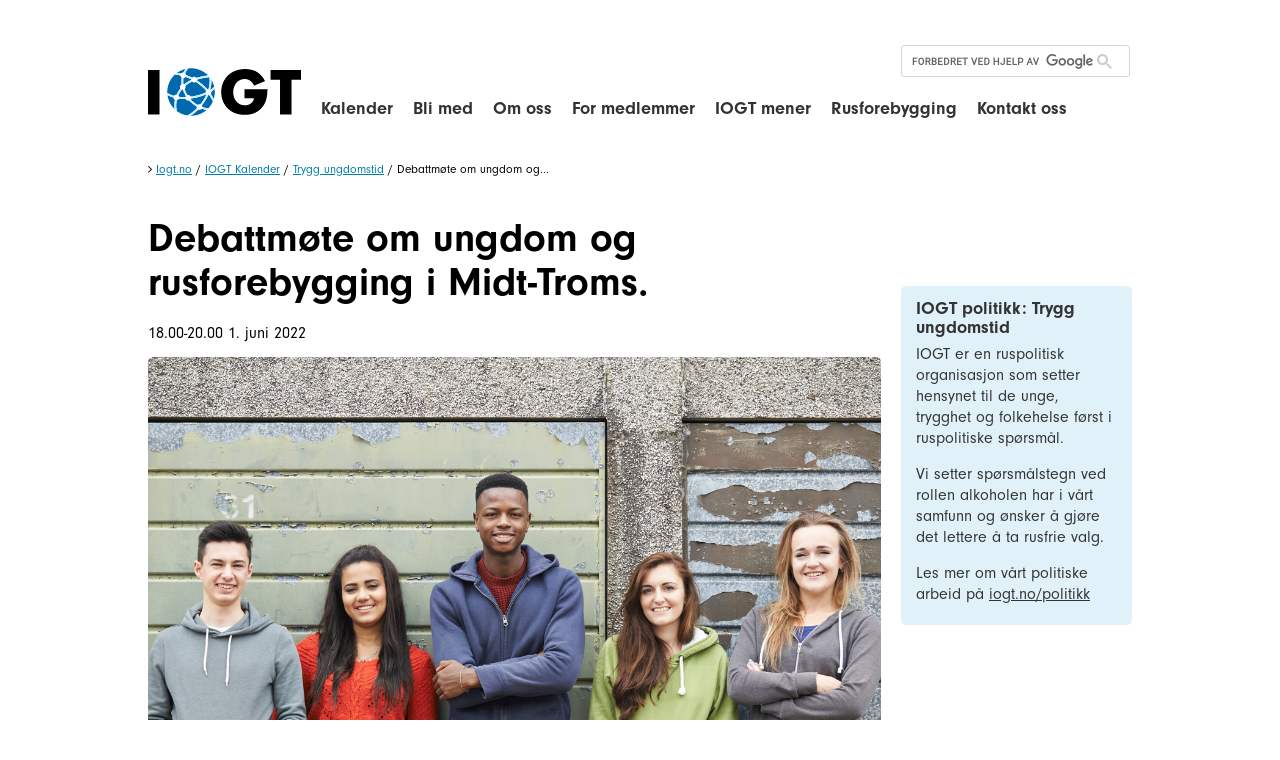

--- FILE ---
content_type: text/html; charset=utf-8
request_url: https://iogt.no/iogt-kalender/trygg-ungdomstid/debattmoete-om-ungdom-og-rusforebygging-i-midt-troms
body_size: 6542
content:
    <!DOCTYPE html>
<html prefix="og: http://ogp.me/ns#" lang="no"><head>
                                                                                                


<script>
    window.ApliaSiteAPI = {
        AJAX_MODULE_API: function (nodeId) {
            return '/mobilemenu/tree/' + nodeId;
        }
    };
</script>



<meta charset="utf-8" />
<meta name="viewport" content="width=device-width, initial-scale=1.0" />


<title>Debattmøte om ungdom og rusforebygging i Midt-Troms. - Trygg ungdomstid - IOGT Kalender - Nettsider - Iogt</title>

    <link rel="canonical" href="https://iogt.no/iogt-kalender/trygg-ungdomstid/debattmoete-om-ungdom-og-rusforebygging-i-midt-troms" />
<!-- Open Graph data -->
<meta property="og:site_name" content="Iogt" />
<meta property="og:title" content="Debattmøte om ungdom og rusforebygging i Midt-Troms." />
<meta property="og:type" content="website" />		    <meta property="og:url" content="https://iogt.no/iogt-kalender/trygg-ungdomstid/debattmoete-om-ungdom-og-rusforebygging-i-midt-troms" />
	
	<meta property="og:image" content="https://iogt.no/var/iogt/storage/images/media/images/felles-bildebank/format-3-2-normalt-nyheter/ungdom-foran-vegg-3-2/30158-1-nor-NO/ungdom-foran-vegg-3-2_large.jpg" />
			
<meta property="og:description" content="DEBATTMØTE- Trygg ungdomstid i Midt-Troms1. juni kl. 18.00-20.00, Finnsnes HotellArrangementet er gratis og åpent for alle. Velkommen!" />


<!-- <link rel="stylesheet" href="http://webfonts.typetrust.com/131028AFVFGSDQSWFSA/TypeTrust_Webfonts.css" type="text/css" charset="utf-8"> -->


<link rel="stylesheet" href="/extension/gwbase3/design/gwbase/stylesheets/font-awesome.css" type="text/css" />
<link href="https://fonts.googleapis.com/icon?family=Material+Icons" rel="stylesheet">


<link rel="stylesheet" type="text/css" href="/var/iogt/cache/public/stylesheets/68f75c00df8b1387454c4b8ed5d643cc_1672916898_all.css" />


<link rel="stylesheet" type="text/css" href="/var/iogt/cache/public/stylesheets/3419636e4635ad0d17343a3abe2f260d_1477939367_print.css" media="print" />



<link rel="shortcut icon" href="/extension/iogt/design/iogt/images/favicon.ico" type="image/x-icon" />



<script type="text/javascript" src="/var/iogt/cache/public/javascript/3f3972aca9ce86af9d39937c34f8a628_1614167719.js" charset="utf-8"></script>

	<script type="text/javascript" src="//use.typekit.net/feg6psh.js"></script>
	<script>try{Typekit.load({ async: true });}catch(e){}</script>
    	<!-- Facebook Pixel Code -->
	<script>
	
	    !function(f,b,e,v,n,t,s)
	    {if(f.fbq)return;n=f.fbq=function(){n.callMethod?n.callMethod.apply(n,arguments):n.queue.push(arguments)};
	    if(!f._fbq)f._fbq=n;n.push=n;n.loaded=!0;n.version='2.0';n.queue=[];t=b.createElement(e);t.async=!0;t.src=v;s=b.getElementsByTagName(e)[0];s.parentNode.insertBefore(t,s)}
	    (window,document,'script','https://connect.facebook.net/en_US/fbevents.js');
	    fbq('init', '308092853037701');
	    fbq('track', 'PageView');
	
	</script>
	<noscript>
	<img height="1" width="1"
	src="https://www.facebook.com/tr?id=308092853037701&ev=PageView
	&noscript=1"/>
	</noscript>
	<!-- End Facebook Pixel Code -->
    

    <style type="text/css">
        /*
        Make the Facebook Like box responsive (fluid width)
        https://developers.facebook.com/docs/reference/plugins/like-box/
        */

        /*
        This element holds injected scripts inside iframes that in
        some cases may stretch layouts. So, we're just hiding it.
        */

        #fb-root {
            display: none;
        }

        /* To fill the container and nothing else */

        .fb_iframe_widget, .fb_iframe_widget span, .fb_iframe_widget span iframe[style] {
            width: 100% !important;
        }

    </style>
    <script>

        /*Facebook comments responsive Workaround: */

        (function($,sr){
            // debouncing function from John Hann
            // http://unscriptable.com/index.php/2009/03/20/debouncing-javascript-methods/
            var debounce = function (func, threshold, execAsap) {
                var timeout;

                return function debounced () {
                    var obj = this, args = arguments;
                    function delayed () {
                        if (!execAsap)
                            func.apply(obj, args);
                        timeout = null;
                    };

                    if (timeout)
                        clearTimeout(timeout);
                    else if (execAsap)
                        func.apply(obj, args);

                    timeout = setTimeout(delayed, threshold || 100);
                };
            }
            // smartresize
            jQuery.fn[sr] = function(fn){  return fn ? this.bind('resize', debounce(fn)) : this.trigger(sr); };

        })(jQuery,'smartresize');

        var resizeFBCommentsWidth = function(){
            if ($('.comments-area').length) {
                if ($(".comments-area").width() != document.getElementsByClassName("fb-comments")[0].getAttribute("data-width")) {
                    $(".fb-comments").attr("data-width", $(".comments-area").width());
                }
                $(window).smartresize(function(){
                    if ($(".comments-area").width() != document.getElementsByClassName("fb-comments")[0].getAttribute("data-width")) {
                        $(".fb-comments").attr("data-width", $(".comments-area").width());
                        FB.XFBML.parse($(".comments-area")[0]);
                    }
                });
            }
        };

        $(document).ready(resizeFBCommentsWidth);
    </script>

</head>
<body>
                                                                      

<div id="fb-root"></div>
<script>
    (function(d, s, id) {
        var js, fjs = d.getElementsByTagName(s)[0];
        if (d.getElementById(id)) return;
        js = d.createElement(s); js.id = id;
        js.src = "//connect.facebook.net/nb-NO/sdk.js#xfbml=1&version=v2.0";
        fjs.parentNode.insertBefore(js, fjs);
    }(document, 'script', 'facebook-jssdk'));
</script>
<script>
  (function() {    var cx = '011214117947913201423:z59donq3piw';
    var gcse = document.createElement('script');
    gcse.type = 'text/javascript';
    gcse.async = true;
    gcse.src = (document.location.protocol == 'https:' ? 'https:' : 'http:') +
        '//cse.google.com/cse.js?cx=' + cx;
    var s = document.getElementsByTagName('script')[0];
    s.parentNode.insertBefore(gcse, s);
  })();
</script>
<div id="page-bg">
    <div id="page"
         class="hide-content-top hide-content-bottom hide-content-left show-content-right design-wide">

        <div id="header-bg" class="float-break">
            <header class="page-width">

                <div id="logo">
                    <a href="/" hreflang="no"><span class="image"><span class="text">Iogt</span></span></a>
                </div>


                <nav id="extramenu">
<ul>
    
    
    

    
    
</ul>
</nav>

                <div id="searchbox">
                    
                    <gcse:searchbox-only resultsUrl="/sitesearch"></gcse:searchbox-only>
                    
                </div>

                <div id="mobilemenu-control" class="float-break">
                    <a href="/" hreflang="no"><i class="fa fa-bars"></i></a>
                </div>
                <em class="hide"><a href="#content-center">Hopp til hovedinnholdet</a></em>

            </header>
            
<nav id="mobilemenu"
     data-current_nodeid="7128"
     data-root_nodeid="615"
     data-text-top-level="Toppnivå"
     data-text-next-level="Neste nivå"
     data-text-prev-level="Forrige nivå">
    <div class="mobilemenu-showhide">
    </div>
</nav>



<ul id="mobilemenu-custom-panels" style="display: none;">
    <li class="back" data-placement="top">
        
        <gcse:searchbox-only resultsUrl="/content/search"></gcse:searchbox-only>
        
    </li>
    </ul>

        </div>
        <div id="topmenu-bg">
                    <div id="topmenu-hover">
                        <nav id="topmenu" class="page-width float-break">
                            	
	
<ul>    
    <li>
        <a href="/iogt-kalender/felleskalender" hreflang="no">Kalender</a>
        <div class="submenu">                                    </div>
    </li>
    
    <li>
        <a href="/bli-med" hreflang="no">Bli med</a>
        <div class="submenu">                                    </div>
    </li>
    
    <li>
        <a href="/om-oss" hreflang="no">Om oss</a>
        <div class="submenu">                    
<ul>    
    <li>
        <div><a href="/om-oss/ansatte-og-tillitsvalgte" hreflang="no">Ansatte og tillitsvalgte</a></div>
                        
    </li>
    
    <li>
        <div><a href="/om-oss/jobb-i-iogt" hreflang="no">Jobb i IOGT</a></div>
                        
    </li>
    
    <li>
        <div><a href="/om-oss/hva-gjoer-iogt" hreflang="no">Hva gjør IOGT?</a></div>
                        
    </li>
    
    <li>
        <div><a href="/om-oss/iogts-historie" hreflang="no">IOGTs historie</a></div>
                        
    </li>
    
    <li>
        <div><a href="/om-oss/hvorfor-drikker-ikke-iogts-medlemmer-alkohol" hreflang="no">Hvorfor drikker ikke IOGTs medlemmer alkohol</a></div>
                        
    </li>
    
    <li>
        <div><a href="/om-oss/samfunnsoppdraget" hreflang="no">Samfunnsoppdraget</a></div>
                        
    </li>
    
    <li>
        <div><a href="/om-oss/organisasjonen" hreflang="no">Organisasjonen</a></div>
                        
    </li>
    
    <li>
        <div><a href="/om-oss/personvernerklaering" hreflang="no">Personvernerklæring</a></div>
                        
    </li>
</ul>
                </div>
    </li>
    
    <li>
        <a href="/for-medlemmer" hreflang="no">For medlemmer</a>
        <div class="submenu">                    
<ul>    
    <li>
        <div><a href="/for-medlemmer/hva-kan-du-gjoere" hreflang="no">Hva kan du gjøre?</a></div>
                        
    </li>
    
    <li>
        <div><a href="/for-medlemmer/medlemsbladet-aksent" hreflang="no">Medlemsbladet Aksent</a></div>
                        
    </li>
    
    <li>
        <div><a href="/om-oss/organisasjonen/eiendommer" hreflang="no">Eiendommer du kan leie</a></div>
                        
    </li>
    
    <li>
        <div><a href="/for-medlemmer/tips-til-tillitsvalgte-og-frivillige" hreflang="no">Tips til tillitsvalgte og frivillige</a></div>
                        
    </li>
    
    <li>
        <div><a href="/for-medlemmer/haandboeker-og-skjemaer" hreflang="no">Håndbøker og skjemaer</a></div>
                        
    </li>
    
    <li>
        <div><a href="/for-medlemmer/nasjonale-konferanser" hreflang="no">Nasjonale konferanser</a></div>
                        
    </li>
</ul>
                </div>
    </li>
    
    <li>
        <a href="/iogt-mener" hreflang="no">IOGT mener</a>
        <div class="submenu">                    
<ul>    
    <li>
        <div><a href="/iogt-mener/hoeringssvar-fra-iogt" hreflang="no">Høringssvar fra IOGT</a></div>
                        
    </li>
    
    <li>
        <div><a href="/iogt-mener/iogt-mener" hreflang="no">IOGT mener</a></div>
                        
    </li>
    
    <li>
        <div><a href="/iogt-mener/lokal-alkoholpolitikk" hreflang="no">Lokal alkoholpolitikk</a></div>
                        
    </li>
</ul>
                </div>
    </li>
    
    <li>
        <a href="/rusforebygging" hreflang="no">Rusforebygging</a>
        <div class="submenu">                    
<ul>    
    <li>
        <div><a href="/rusforebygging/rusforskning" hreflang="no">Rusforskning</a></div>
                        
    </li>
    
    <li>
        <div><a href="/rusforebygging/bli-en-forebygger" hreflang="no">Bli en forebygger</a></div>
                        
    </li>
    
    <li>
        <div><a href="/rusforebygging/iogt-politikk-trygg-ungdomstid" hreflang="no">IOGT politikk: Trygg ungdomstid</a></div>
                        
    </li>
</ul>
                </div>
    </li>
    
    <li>
        <a href="/kontakt-oss" hreflang="no">Kontakt oss</a>
        <div class="submenu">                    
<ul>    
    <li>
        <div><a href="/kontakt-oss/kontaktinfo" hreflang="no">Kontaktinfo</a></div>
                        
    </li>
    
    <li>
        <div><a href="/kontakt-oss/styret" hreflang="no">Styret</a></div>
                        
    </li>
    
    <li>
        <div><a href="/kontakt-oss/meld-deg-paa-nyhetsbrev" hreflang="no">Meld deg på nyhetsbrev</a></div>
                        
    </li>
    
    <li>
        <div><a href="/kontakt-oss/kontaktskjema" hreflang="no">Kontaktskjema </a></div>
                        
    </li>
    
    <li>
        <div><a href="/kontakt-oss/ansatte" hreflang="no">Ansatte</a></div>
                        
    </li>
    
    <li>
        <div><a href="/kontakt-oss/lokalt" hreflang="no">Lokalt</a></div>
                        
    </li>
    
    <li>
        <div><a href="/kontakt-oss/eiendommer" hreflang="no">Eiendommer</a></div>
                        
    </li>
    
    <li>
        <div><a href="/kontakt-oss/presse" hreflang="no">Presse</a></div>
                        
    </li>
</ul>
                </div>
    </li>
</ul>
	                        </nav>
                    </div>
                </div>



                    <div id="path-bg">
                <nav id="path" class="page-width float-break">
<em>
                        <a class="item" href="/">Iogt.no</a>
                    <span class="delimiter"> / </span>                    <a class="item" href="/iogt-kalender">IOGT Kalender</a>
                    <span class="delimiter"> / </span>                    <a class="item" href="/iogt-kalender/trygg-ungdomstid">Trygg ungdomstid</a>
                    <span class="delimiter"> / </span>                    <span class="item">Debattmøte om ungdom og...</span>
                    </em>
</nav>
            </div>
                
        <div id="content-middle-bg">
            <div id="content-middle" class="page-width float-break">
                <div id="content-middle-container">

                                                                
                                        <section id="content-center" class="float-break">
                    
                        
<div class="content-view-full">
<div class="class-event-full">

<div class="attribute-title">
    <h1>Debattmøte om ungdom og rusforebygging i Midt-Troms.</h1>
</div>

<div class="attribute-date">
        
    
        18.00-20.00
        1. juni 2022

    
    
   
</div>
    <div class="attribute-image">
        				     	 	     	 	     	 		        
        
    
    
    
            <img src="/var/iogt/storage/images/media/images/felles-bildebank/format-3-2-normalt-nyheter/ungdom-foran-vegg-3-2/30158-1-nor-NO/ungdom-foran-vegg-3-2_size-large.jpg"  alt="" title=""/>    
    
    
    
    
            	    </div>    <div class="attribute-location">
        <p>Sted: 
Finnsnes Hotell</p>
    </div>


<div class="attribute-short">
    
<p>DEBATTMØTE- Trygg ungdomstid i Midt-Troms</p><p>1. juni kl. 18.00-20.00, Finnsnes Hotell</p><p>Arrangementet er gratis og åpent for alle. Velkommen!</p></div>



<div class="attribute-long">
    
<p><b>I Troms velger</b> flertallet av tenåringene å ikke drikke&nbsp;alkohol eller ruse seg på ulovlige rusmidler. Det jobbes&nbsp;godt med forebygging i de forskjellige kommunene.&nbsp;</p><p>
<b>Likevel ser vi at</b> alkoholbruken øker merkbart i overgangen<br />mellom grunnskole og videregående. Det har&nbsp;også vært økning i antall ungdommer som prøver&nbsp;cannabis, selv om stoffet har blitt farligere de siste årene.</p><p><b>De siste årene</b> med pandemi har helt klart preget&nbsp;ungdommene og de har blitt skadelidende på flere&nbsp;områder – blant annet når det gjelder rus.&nbsp;</p><p><b>Hvordan kan</b> voksensamfunnet forebygge mot&nbsp;risikofaktorene, forsterke det som virker og bøte på&nbsp;mangler; hvilke ambisjoner i alkohol- og ruspolitikken&nbsp;i lokalt skal sikre trygg ungdomstid?</p>
<a id="eztoc105326_1"></a>    <h2>TENTATIVT PROGRAM</h2>
<ul>

<li>Velkommen</li>

<li>Hvorfor er god forebygging viktig og&nbsp;nødvendig? (20 min) v/Svend Hokstad,&nbsp;politisk rådgiver, IOGT i Norge</li>

<li>Hva gjøres av forebyggende arbeid i dag,&nbsp;og hvilke ambisjoner har kommunen med&nbsp;alkoholpolitikken? (15 min) v/Martin Ness,&nbsp;leder i helse/omsorgsutvalget i kommunen.&nbsp;Sørreisa kommune.</li>

<li>Hva gjør politiet for å forebygge rusproblematikk&nbsp;blant ungdom? (15 min)&nbsp;v/Arnold Nilsen, Regionlensmann i Midt-Troms.</li>

<li>Pause (10 min)&nbsp;&nbsp;</li>

<li>Hvordan kan foreldre og voksensamfunnet&nbsp;bidra til god forebygging? (15 min)&nbsp;v/Øystein Fauske, Nordborg skoler</li>

<li>Hvordan er det å være ung i dag –&nbsp;er alkoholpolitikken inkluderende? (15 min)&nbsp;&nbsp;v/Ingeborg Vollstad, Ungdomsrådet</li>

<li>Paneldebatt (30 min) med innlederne –&nbsp;moderator Svend Hokstad IOGT</li>

</ul>
<p>Arrangeres av IOGT i Norge. Mer info: <a href="https://iogt.no/politikk" target="_self">iogt.no/politikk</a></p></div>

</div>
</div>
    
    
            
    	       	    
    

    


    
        

                    
                                                
                            
                            
                            

                            

                            
                            
                            
    

        

                        
                                        </section>
                    
                                                                    <section id="content-right" class="float-break">
                            <div class="row">
            
                                            <div class="col l-12 m-12 s-12 xs-12">

            
<div class="infobox">
<div class="content-view-box">

        <div class="attribute-title">
                    <h2>IOGT politikk: Trygg ungdomstid</h2>
            </div>
    <div class="attribute-long">
    
<p>IOGT er en ruspolitisk organisasjon som setter hensynet til de unge, trygghet og folkehelse først i ruspolitiske spørsmål. </p><p>Vi setter spørsmålstegn ved rollen alkoholen har i vårt samfunn og ønsker å gjøre det lettere å ta rusfrie valg.</p><p>Les mer om vårt politiske arbeid på&nbsp;<a href="/om-oss/hva-gjoer-iogt/tiltak/iogt-politikk-trygg-ungdomstid" target="_self">iogt.no/politikk</a></p></div>

</div>
</div>

                
                    </div>
        
        
    </div>
                        </section>
                                                            </div>
            </div>
        </div>

        
        <div id="footer-bg">
            <div id="footer-mask">
                <footer class="page-width float-break">
                                                                
<div class="content-view-children">

    
        
    
    

    
    
    <div class="row equalheight" data-nodeid="376" data-frontend_edit_enabled="1" data-disablefrontendsorting="" >
        
            <div class="col  l-4  m-3  s-12 "  data-order_l="0"  data-l="4"  data-order_m="0"  data-m="3"  data-order_s="0"  data-s="12"  data-nodeid="973"  >
                
<div class="content-view-block">
<div class="class-frontpage-item">

    

                        <div class="attribute-title">
                <h2>
                    Besøksadresse:                </h2>
            </div>
            
        <div class="attribute-short">
        
<div id="fb-root"></div>
<script>(function(d, s, id) {
var js, fjs = d.getElementsByTagName(s)[0];
if (d.getElementById(id)) return;
js = d.createElement(s); js.id = id;
js.src = "//connect.facebook.net/en_US/sdk.js#xfbml=1&version=v2.8&appId=1016778221701840";
fjs.parentNode.insertBefore(js, fjs);
}(document, 'script', 'facebook-jssdk'));</script><p>
IOGT i Norge<br />
Torggata 1<br />0181 Oslo</p><p><b>Tlf:</b> 23 21 45 80</p><p><b>Org.nr.:</b>&nbsp;966804130</p>    </div>
    
    
    
    
</div>
</div>            </div>

        
            <div class="col  l-4  m-3  s-br  s-12 "  data-order_l="1"  data-l="4"  data-order_m="1"  data-m="3"  data-order_s="1"  data-s="12"  data-nodeid="974"  >
                
<div class="content-view-block">
<div class="class-frontpage-item">

    

                        <div class="attribute-title">
                <h2>
                    Postadresse:                </h2>
            </div>
            
        <div class="attribute-short">
        
<p>Torggata 1</p><p>0181 Oslo</p><p><b>E-post:</b> iogt@iogt.no</p><p><b>Bankkonto:</b> 1503 84 77541</p>    </div>
    
    
    
    
</div>
</div>            </div>

        
            <div class="col  l-4  m-3  s-br  s-12 "  data-order_l="2"  data-l="4"  data-order_m="2"  data-m="3"  data-order_s="2"  data-s="12"  data-nodeid="7450"  >
                
<div class="content-view-block">
<div class="class-frontpage-item">

    

                        <div class="attribute-title">
                <h2>
                    Støtt oss                </h2>
            </div>
            
        <div class="attribute-short">
        
<p>Vipps din gave til&nbsp;</p><p>#86495</p><p><a href="/stoett-oss" target="_self">Les mer</a></p>    </div>
    
    
    
    
</div>
</div>            </div>

            </div></div>
                                    </footer>
                <div id="credits" class="float-break">

                    <address>
                        Developed by <a
                                href="http://aplia.no">Aplia</a> - Powered by <a
                                href="http://ez.no">eZ Publish</a> - <a
                                href="/cookies/list">Informasjonskapsler</a>
                    </address>

                </div>
            </div>
        </div>

<!--         <div id="credits-bg">

</div>
 -->
    </div>
</div>


    
        <script>
            $(function () {
                var ComponentRepo = ApliaSiteObject.Components;
                window.ApliaSiteObject.init([{
                    com: ComponentRepo.StickyMenu
                }]);
            });
        </script>
    
	<!-- Google Analytics -->
	<script>
	(function(i,s,o,g,r,a,m){i['GoogleAnalyticsObject']=r;i[r]=i[r]||function(){
	(i[r].q=i[r].q||[]).push(arguments)},i[r].l=1*new Date();a=s.createElement(o),
	m=s.getElementsByTagName(o)[0];a.async=1;a.src=g;m.parentNode.insertBefore(a,m)
	})(window,document,'script','https://www.google-analytics.com/analytics.js','ga');
	
	ga('create', 'UA-45880260-1', 'auto');
	ga('send', 'pageview');
	</script>
	<!-- End Google Analytics -->    
    <!-- AddThis Smart Layers BEGIN -->
    <!-- Go to http://www.addthis.com/get/smart-layers to customize -->
    <script type="text/javascript" src="//s7.addthis.com/js/300/addthis_widget.js#pubid=ra-58c26be551bbc8c1"></script>
    <script type="text/javascript">

        addthis.layers({
            'theme' : 'transparent',
            'share' : {
                'position' : 'right',
                'offset' : {'top' : '40%'},
                'services': "facebook,twitter,linkedin,more"
            },
            'mobile': {
                'buttonBarPosition': 'bottom'

            }
        });
    </script>
    <!-- AddThis Smart Layers END -->
    </body>
</html>
